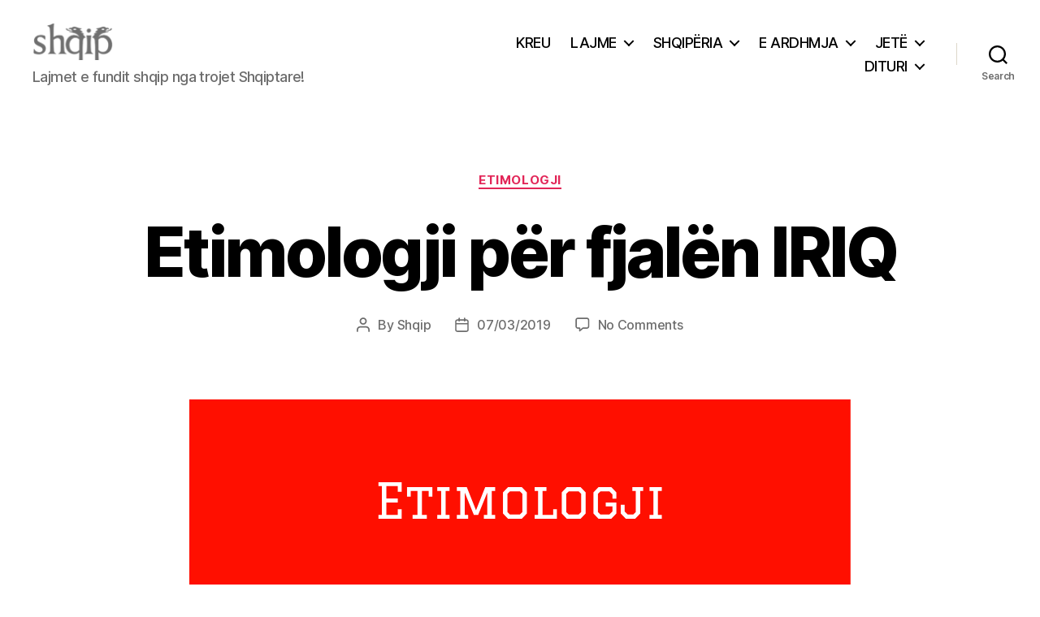

--- FILE ---
content_type: text/html; charset=UTF-8
request_url: https://shqip.info/etimologji-per-fjalen-iriq/
body_size: 16887
content:
<!DOCTYPE html>

<html class="no-js" lang="en-US">

	<head>

		<meta charset="UTF-8">
		<meta name="viewport" content="width=device-width, initial-scale=1.0">

		<link rel="profile" href="https://gmpg.org/xfn/11">

		<meta name='robots' content='index, follow, max-image-preview:large, max-snippet:-1, max-video-preview:-1' />

	<!-- This site is optimized with the Yoast SEO plugin v26.3 - https://yoast.com/wordpress/plugins/seo/ -->
	<title>Etimologji për fjalën IRIQ - Shqip.info</title>
	<meta name="description" content="Etimologji për fjalën IRIQ" />
	<link rel="canonical" href="https://shqip.info/etimologji-per-fjalen-iriq/" />
	<meta property="og:locale" content="en_US" />
	<meta property="og:type" content="article" />
	<meta property="og:title" content="Etimologji për fjalën IRIQ - Shqip.info" />
	<meta property="og:description" content="Etimologji për fjalën IRIQ" />
	<meta property="og:url" content="https://shqip.info/etimologji-per-fjalen-iriq/" />
	<meta property="og:site_name" content="Shqip.info" />
	<meta property="article:publisher" content="https://facebook.com/shqipinfo" />
	<meta property="article:author" content="https://facebook.com/shqipinfo" />
	<meta property="article:published_time" content="2019-03-07T22:04:41+00:00" />
	<meta property="article:modified_time" content="2019-03-07T22:04:49+00:00" />
	<meta property="og:image" content="https://shqip.info/wp-content/uploads/2019/03/iriq.png" />
	<meta property="og:image:width" content="815" />
	<meta property="og:image:height" content="544" />
	<meta property="og:image:type" content="image/png" />
	<meta name="author" content="Shqip" />
	<meta name="twitter:card" content="summary_large_image" />
	<meta name="twitter:creator" content="@https://twitter.com/shqipinfo" />
	<meta name="twitter:site" content="@shqipcc" />
	<meta name="twitter:label1" content="Written by" />
	<meta name="twitter:data1" content="Shqip" />
	<meta name="twitter:label2" content="Est. reading time" />
	<meta name="twitter:data2" content="1 minute" />
	<script type="application/ld+json" class="yoast-schema-graph">{"@context":"https://schema.org","@graph":[{"@type":"Article","@id":"https://shqip.info/etimologji-per-fjalen-iriq/#article","isPartOf":{"@id":"https://shqip.info/etimologji-per-fjalen-iriq/"},"author":{"name":"Shqip","@id":"https://shqip.info/#/schema/person/5a4cd262cdd012d37c05924ba470d9a0"},"headline":"Etimologji për fjalën IRIQ","datePublished":"2019-03-07T22:04:41+00:00","dateModified":"2019-03-07T22:04:49+00:00","mainEntityOfPage":{"@id":"https://shqip.info/etimologji-per-fjalen-iriq/"},"wordCount":242,"commentCount":0,"publisher":{"@id":"https://shqip.info/#organization"},"image":{"@id":"https://shqip.info/etimologji-per-fjalen-iriq/#primaryimage"},"thumbnailUrl":"https://shqip.info/wp-content/uploads/2019/03/iriq.png","keywords":["Agron Dalipaj","Etimologji","etimologji fjalesh","fjalet shqipe","Gjuha Shqipe","shqip","Shqiperia"],"articleSection":["Etimologji"],"inLanguage":"en-US","potentialAction":[{"@type":"CommentAction","name":"Comment","target":["https://shqip.info/etimologji-per-fjalen-iriq/#respond"]}]},{"@type":"WebPage","@id":"https://shqip.info/etimologji-per-fjalen-iriq/","url":"https://shqip.info/etimologji-per-fjalen-iriq/","name":"Etimologji për fjalën IRIQ - Shqip.info","isPartOf":{"@id":"https://shqip.info/#website"},"primaryImageOfPage":{"@id":"https://shqip.info/etimologji-per-fjalen-iriq/#primaryimage"},"image":{"@id":"https://shqip.info/etimologji-per-fjalen-iriq/#primaryimage"},"thumbnailUrl":"https://shqip.info/wp-content/uploads/2019/03/iriq.png","datePublished":"2019-03-07T22:04:41+00:00","dateModified":"2019-03-07T22:04:49+00:00","description":"Etimologji për fjalën IRIQ","breadcrumb":{"@id":"https://shqip.info/etimologji-per-fjalen-iriq/#breadcrumb"},"inLanguage":"en-US","potentialAction":[{"@type":"ReadAction","target":["https://shqip.info/etimologji-per-fjalen-iriq/"]}]},{"@type":"ImageObject","inLanguage":"en-US","@id":"https://shqip.info/etimologji-per-fjalen-iriq/#primaryimage","url":"https://shqip.info/wp-content/uploads/2019/03/iriq.png","contentUrl":"https://shqip.info/wp-content/uploads/2019/03/iriq.png","width":815,"height":544},{"@type":"BreadcrumbList","@id":"https://shqip.info/etimologji-per-fjalen-iriq/#breadcrumb","itemListElement":[{"@type":"ListItem","position":1,"name":"Home","item":"https://shqip.info/"},{"@type":"ListItem","position":2,"name":"Etimologji për fjalën IRIQ"}]},{"@type":"WebSite","@id":"https://shqip.info/#website","url":"https://shqip.info/","name":"Shqip.info","description":"Lajmet e fundit shqip nga trojet Shqiptare!","publisher":{"@id":"https://shqip.info/#organization"},"potentialAction":[{"@type":"SearchAction","target":{"@type":"EntryPoint","urlTemplate":"https://shqip.info/?s={search_term_string}"},"query-input":{"@type":"PropertyValueSpecification","valueRequired":true,"valueName":"search_term_string"}}],"inLanguage":"en-US"},{"@type":"Organization","@id":"https://shqip.info/#organization","name":"SHQIP","url":"https://shqip.info/","logo":{"@type":"ImageObject","inLanguage":"en-US","@id":"https://shqip.info/#/schema/logo/image/","url":"https://shqip.info/wp-content/uploads/2019/01/uebshqipofficial.png","contentUrl":"https://shqip.info/wp-content/uploads/2019/01/uebshqipofficial.png","width":1029,"height":434,"caption":"SHQIP"},"image":{"@id":"https://shqip.info/#/schema/logo/image/"},"sameAs":["https://facebook.com/shqipinfo","https://x.com/shqipcc","https://instagram.com/shqipinfo","https://youtube.com/shqipnewschannel","https://tiktok.com/@shqipinfo"]},{"@type":"Person","@id":"https://shqip.info/#/schema/person/5a4cd262cdd012d37c05924ba470d9a0","name":"Shqip","image":{"@type":"ImageObject","inLanguage":"en-US","@id":"https://shqip.info/#/schema/person/image/","url":"https://secure.gravatar.com/avatar/4fb9db5ba98e1c604269462edc08606ac91ef4f4eab0cadf00ba00055f46b611?s=96&d=identicon&r=g","contentUrl":"https://secure.gravatar.com/avatar/4fb9db5ba98e1c604269462edc08606ac91ef4f4eab0cadf00ba00055f46b611?s=96&d=identicon&r=g","caption":"Shqip"},"description":"Founder and CEO në shqip.info / Ideues dhe krijues për shqip.info! Më moton : Shqipëria do të jetë më pranë jush gjithmonë!","sameAs":["https://www.shqip.info","https://facebook.com/shqipinfo","https://instagram.com/shqipinfo","https://x.com/https://twitter.com/shqipinfo","https://www.youtube.com/@shqipnewschannel"],"url":"https://shqip.info/author/shqip/"}]}</script>
	<!-- / Yoast SEO plugin. -->


<link rel='dns-prefetch' href='//www.googletagmanager.com' />
<link rel='dns-prefetch' href='//pagead2.googlesyndication.com' />
<link rel="alternate" type="application/rss+xml" title="Shqip.info &raquo; Feed" href="https://shqip.info/feed/" />
<link rel="alternate" type="application/rss+xml" title="Shqip.info &raquo; Comments Feed" href="https://shqip.info/comments/feed/" />
<link rel="alternate" type="application/rss+xml" title="Shqip.info &raquo; Etimologji për fjalën IRIQ Comments Feed" href="https://shqip.info/etimologji-per-fjalen-iriq/feed/" />
<link rel="alternate" title="oEmbed (JSON)" type="application/json+oembed" href="https://shqip.info/wp-json/oembed/1.0/embed?url=https%3A%2F%2Fshqip.info%2Fetimologji-per-fjalen-iriq%2F" />
<link rel="alternate" title="oEmbed (XML)" type="text/xml+oembed" href="https://shqip.info/wp-json/oembed/1.0/embed?url=https%3A%2F%2Fshqip.info%2Fetimologji-per-fjalen-iriq%2F&#038;format=xml" />
<style id='wp-img-auto-sizes-contain-inline-css'>
img:is([sizes=auto i],[sizes^="auto," i]){contain-intrinsic-size:3000px 1500px}
/*# sourceURL=wp-img-auto-sizes-contain-inline-css */
</style>
<style id='wp-emoji-styles-inline-css'>

	img.wp-smiley, img.emoji {
		display: inline !important;
		border: none !important;
		box-shadow: none !important;
		height: 1em !important;
		width: 1em !important;
		margin: 0 0.07em !important;
		vertical-align: -0.1em !important;
		background: none !important;
		padding: 0 !important;
	}
/*# sourceURL=wp-emoji-styles-inline-css */
</style>
<style id='wp-block-library-inline-css'>
:root{--wp-block-synced-color:#7a00df;--wp-block-synced-color--rgb:122,0,223;--wp-bound-block-color:var(--wp-block-synced-color);--wp-editor-canvas-background:#ddd;--wp-admin-theme-color:#007cba;--wp-admin-theme-color--rgb:0,124,186;--wp-admin-theme-color-darker-10:#006ba1;--wp-admin-theme-color-darker-10--rgb:0,107,160.5;--wp-admin-theme-color-darker-20:#005a87;--wp-admin-theme-color-darker-20--rgb:0,90,135;--wp-admin-border-width-focus:2px}@media (min-resolution:192dpi){:root{--wp-admin-border-width-focus:1.5px}}.wp-element-button{cursor:pointer}:root .has-very-light-gray-background-color{background-color:#eee}:root .has-very-dark-gray-background-color{background-color:#313131}:root .has-very-light-gray-color{color:#eee}:root .has-very-dark-gray-color{color:#313131}:root .has-vivid-green-cyan-to-vivid-cyan-blue-gradient-background{background:linear-gradient(135deg,#00d084,#0693e3)}:root .has-purple-crush-gradient-background{background:linear-gradient(135deg,#34e2e4,#4721fb 50%,#ab1dfe)}:root .has-hazy-dawn-gradient-background{background:linear-gradient(135deg,#faaca8,#dad0ec)}:root .has-subdued-olive-gradient-background{background:linear-gradient(135deg,#fafae1,#67a671)}:root .has-atomic-cream-gradient-background{background:linear-gradient(135deg,#fdd79a,#004a59)}:root .has-nightshade-gradient-background{background:linear-gradient(135deg,#330968,#31cdcf)}:root .has-midnight-gradient-background{background:linear-gradient(135deg,#020381,#2874fc)}:root{--wp--preset--font-size--normal:16px;--wp--preset--font-size--huge:42px}.has-regular-font-size{font-size:1em}.has-larger-font-size{font-size:2.625em}.has-normal-font-size{font-size:var(--wp--preset--font-size--normal)}.has-huge-font-size{font-size:var(--wp--preset--font-size--huge)}.has-text-align-center{text-align:center}.has-text-align-left{text-align:left}.has-text-align-right{text-align:right}.has-fit-text{white-space:nowrap!important}#end-resizable-editor-section{display:none}.aligncenter{clear:both}.items-justified-left{justify-content:flex-start}.items-justified-center{justify-content:center}.items-justified-right{justify-content:flex-end}.items-justified-space-between{justify-content:space-between}.screen-reader-text{border:0;clip-path:inset(50%);height:1px;margin:-1px;overflow:hidden;padding:0;position:absolute;width:1px;word-wrap:normal!important}.screen-reader-text:focus{background-color:#ddd;clip-path:none;color:#444;display:block;font-size:1em;height:auto;left:5px;line-height:normal;padding:15px 23px 14px;text-decoration:none;top:5px;width:auto;z-index:100000}html :where(.has-border-color){border-style:solid}html :where([style*=border-top-color]){border-top-style:solid}html :where([style*=border-right-color]){border-right-style:solid}html :where([style*=border-bottom-color]){border-bottom-style:solid}html :where([style*=border-left-color]){border-left-style:solid}html :where([style*=border-width]){border-style:solid}html :where([style*=border-top-width]){border-top-style:solid}html :where([style*=border-right-width]){border-right-style:solid}html :where([style*=border-bottom-width]){border-bottom-style:solid}html :where([style*=border-left-width]){border-left-style:solid}html :where(img[class*=wp-image-]){height:auto;max-width:100%}:where(figure){margin:0 0 1em}html :where(.is-position-sticky){--wp-admin--admin-bar--position-offset:var(--wp-admin--admin-bar--height,0px)}@media screen and (max-width:600px){html :where(.is-position-sticky){--wp-admin--admin-bar--position-offset:0px}}

/*# sourceURL=wp-block-library-inline-css */
</style><style id='wp-block-paragraph-inline-css'>
.is-small-text{font-size:.875em}.is-regular-text{font-size:1em}.is-large-text{font-size:2.25em}.is-larger-text{font-size:3em}.has-drop-cap:not(:focus):first-letter{float:left;font-size:8.4em;font-style:normal;font-weight:100;line-height:.68;margin:.05em .1em 0 0;text-transform:uppercase}body.rtl .has-drop-cap:not(:focus):first-letter{float:none;margin-left:.1em}p.has-drop-cap.has-background{overflow:hidden}:root :where(p.has-background){padding:1.25em 2.375em}:where(p.has-text-color:not(.has-link-color)) a{color:inherit}p.has-text-align-left[style*="writing-mode:vertical-lr"],p.has-text-align-right[style*="writing-mode:vertical-rl"]{rotate:180deg}
/*# sourceURL=https://shqip.info/wp-includes/blocks/paragraph/style.min.css */
</style>
<style id='global-styles-inline-css'>
:root{--wp--preset--aspect-ratio--square: 1;--wp--preset--aspect-ratio--4-3: 4/3;--wp--preset--aspect-ratio--3-4: 3/4;--wp--preset--aspect-ratio--3-2: 3/2;--wp--preset--aspect-ratio--2-3: 2/3;--wp--preset--aspect-ratio--16-9: 16/9;--wp--preset--aspect-ratio--9-16: 9/16;--wp--preset--color--black: #000000;--wp--preset--color--cyan-bluish-gray: #abb8c3;--wp--preset--color--white: #ffffff;--wp--preset--color--pale-pink: #f78da7;--wp--preset--color--vivid-red: #cf2e2e;--wp--preset--color--luminous-vivid-orange: #ff6900;--wp--preset--color--luminous-vivid-amber: #fcb900;--wp--preset--color--light-green-cyan: #7bdcb5;--wp--preset--color--vivid-green-cyan: #00d084;--wp--preset--color--pale-cyan-blue: #8ed1fc;--wp--preset--color--vivid-cyan-blue: #0693e3;--wp--preset--color--vivid-purple: #9b51e0;--wp--preset--color--accent: #e22658;--wp--preset--color--primary: #000000;--wp--preset--color--secondary: #6d6d6d;--wp--preset--color--subtle-background: #dbdbdb;--wp--preset--color--background: #ffffff;--wp--preset--gradient--vivid-cyan-blue-to-vivid-purple: linear-gradient(135deg,rgb(6,147,227) 0%,rgb(155,81,224) 100%);--wp--preset--gradient--light-green-cyan-to-vivid-green-cyan: linear-gradient(135deg,rgb(122,220,180) 0%,rgb(0,208,130) 100%);--wp--preset--gradient--luminous-vivid-amber-to-luminous-vivid-orange: linear-gradient(135deg,rgb(252,185,0) 0%,rgb(255,105,0) 100%);--wp--preset--gradient--luminous-vivid-orange-to-vivid-red: linear-gradient(135deg,rgb(255,105,0) 0%,rgb(207,46,46) 100%);--wp--preset--gradient--very-light-gray-to-cyan-bluish-gray: linear-gradient(135deg,rgb(238,238,238) 0%,rgb(169,184,195) 100%);--wp--preset--gradient--cool-to-warm-spectrum: linear-gradient(135deg,rgb(74,234,220) 0%,rgb(151,120,209) 20%,rgb(207,42,186) 40%,rgb(238,44,130) 60%,rgb(251,105,98) 80%,rgb(254,248,76) 100%);--wp--preset--gradient--blush-light-purple: linear-gradient(135deg,rgb(255,206,236) 0%,rgb(152,150,240) 100%);--wp--preset--gradient--blush-bordeaux: linear-gradient(135deg,rgb(254,205,165) 0%,rgb(254,45,45) 50%,rgb(107,0,62) 100%);--wp--preset--gradient--luminous-dusk: linear-gradient(135deg,rgb(255,203,112) 0%,rgb(199,81,192) 50%,rgb(65,88,208) 100%);--wp--preset--gradient--pale-ocean: linear-gradient(135deg,rgb(255,245,203) 0%,rgb(182,227,212) 50%,rgb(51,167,181) 100%);--wp--preset--gradient--electric-grass: linear-gradient(135deg,rgb(202,248,128) 0%,rgb(113,206,126) 100%);--wp--preset--gradient--midnight: linear-gradient(135deg,rgb(2,3,129) 0%,rgb(40,116,252) 100%);--wp--preset--font-size--small: 18px;--wp--preset--font-size--medium: 20px;--wp--preset--font-size--large: 26.25px;--wp--preset--font-size--x-large: 42px;--wp--preset--font-size--normal: 21px;--wp--preset--font-size--larger: 32px;--wp--preset--spacing--20: 0.44rem;--wp--preset--spacing--30: 0.67rem;--wp--preset--spacing--40: 1rem;--wp--preset--spacing--50: 1.5rem;--wp--preset--spacing--60: 2.25rem;--wp--preset--spacing--70: 3.38rem;--wp--preset--spacing--80: 5.06rem;--wp--preset--shadow--natural: 6px 6px 9px rgba(0, 0, 0, 0.2);--wp--preset--shadow--deep: 12px 12px 50px rgba(0, 0, 0, 0.4);--wp--preset--shadow--sharp: 6px 6px 0px rgba(0, 0, 0, 0.2);--wp--preset--shadow--outlined: 6px 6px 0px -3px rgb(255, 255, 255), 6px 6px rgb(0, 0, 0);--wp--preset--shadow--crisp: 6px 6px 0px rgb(0, 0, 0);}:where(.is-layout-flex){gap: 0.5em;}:where(.is-layout-grid){gap: 0.5em;}body .is-layout-flex{display: flex;}.is-layout-flex{flex-wrap: wrap;align-items: center;}.is-layout-flex > :is(*, div){margin: 0;}body .is-layout-grid{display: grid;}.is-layout-grid > :is(*, div){margin: 0;}:where(.wp-block-columns.is-layout-flex){gap: 2em;}:where(.wp-block-columns.is-layout-grid){gap: 2em;}:where(.wp-block-post-template.is-layout-flex){gap: 1.25em;}:where(.wp-block-post-template.is-layout-grid){gap: 1.25em;}.has-black-color{color: var(--wp--preset--color--black) !important;}.has-cyan-bluish-gray-color{color: var(--wp--preset--color--cyan-bluish-gray) !important;}.has-white-color{color: var(--wp--preset--color--white) !important;}.has-pale-pink-color{color: var(--wp--preset--color--pale-pink) !important;}.has-vivid-red-color{color: var(--wp--preset--color--vivid-red) !important;}.has-luminous-vivid-orange-color{color: var(--wp--preset--color--luminous-vivid-orange) !important;}.has-luminous-vivid-amber-color{color: var(--wp--preset--color--luminous-vivid-amber) !important;}.has-light-green-cyan-color{color: var(--wp--preset--color--light-green-cyan) !important;}.has-vivid-green-cyan-color{color: var(--wp--preset--color--vivid-green-cyan) !important;}.has-pale-cyan-blue-color{color: var(--wp--preset--color--pale-cyan-blue) !important;}.has-vivid-cyan-blue-color{color: var(--wp--preset--color--vivid-cyan-blue) !important;}.has-vivid-purple-color{color: var(--wp--preset--color--vivid-purple) !important;}.has-black-background-color{background-color: var(--wp--preset--color--black) !important;}.has-cyan-bluish-gray-background-color{background-color: var(--wp--preset--color--cyan-bluish-gray) !important;}.has-white-background-color{background-color: var(--wp--preset--color--white) !important;}.has-pale-pink-background-color{background-color: var(--wp--preset--color--pale-pink) !important;}.has-vivid-red-background-color{background-color: var(--wp--preset--color--vivid-red) !important;}.has-luminous-vivid-orange-background-color{background-color: var(--wp--preset--color--luminous-vivid-orange) !important;}.has-luminous-vivid-amber-background-color{background-color: var(--wp--preset--color--luminous-vivid-amber) !important;}.has-light-green-cyan-background-color{background-color: var(--wp--preset--color--light-green-cyan) !important;}.has-vivid-green-cyan-background-color{background-color: var(--wp--preset--color--vivid-green-cyan) !important;}.has-pale-cyan-blue-background-color{background-color: var(--wp--preset--color--pale-cyan-blue) !important;}.has-vivid-cyan-blue-background-color{background-color: var(--wp--preset--color--vivid-cyan-blue) !important;}.has-vivid-purple-background-color{background-color: var(--wp--preset--color--vivid-purple) !important;}.has-black-border-color{border-color: var(--wp--preset--color--black) !important;}.has-cyan-bluish-gray-border-color{border-color: var(--wp--preset--color--cyan-bluish-gray) !important;}.has-white-border-color{border-color: var(--wp--preset--color--white) !important;}.has-pale-pink-border-color{border-color: var(--wp--preset--color--pale-pink) !important;}.has-vivid-red-border-color{border-color: var(--wp--preset--color--vivid-red) !important;}.has-luminous-vivid-orange-border-color{border-color: var(--wp--preset--color--luminous-vivid-orange) !important;}.has-luminous-vivid-amber-border-color{border-color: var(--wp--preset--color--luminous-vivid-amber) !important;}.has-light-green-cyan-border-color{border-color: var(--wp--preset--color--light-green-cyan) !important;}.has-vivid-green-cyan-border-color{border-color: var(--wp--preset--color--vivid-green-cyan) !important;}.has-pale-cyan-blue-border-color{border-color: var(--wp--preset--color--pale-cyan-blue) !important;}.has-vivid-cyan-blue-border-color{border-color: var(--wp--preset--color--vivid-cyan-blue) !important;}.has-vivid-purple-border-color{border-color: var(--wp--preset--color--vivid-purple) !important;}.has-vivid-cyan-blue-to-vivid-purple-gradient-background{background: var(--wp--preset--gradient--vivid-cyan-blue-to-vivid-purple) !important;}.has-light-green-cyan-to-vivid-green-cyan-gradient-background{background: var(--wp--preset--gradient--light-green-cyan-to-vivid-green-cyan) !important;}.has-luminous-vivid-amber-to-luminous-vivid-orange-gradient-background{background: var(--wp--preset--gradient--luminous-vivid-amber-to-luminous-vivid-orange) !important;}.has-luminous-vivid-orange-to-vivid-red-gradient-background{background: var(--wp--preset--gradient--luminous-vivid-orange-to-vivid-red) !important;}.has-very-light-gray-to-cyan-bluish-gray-gradient-background{background: var(--wp--preset--gradient--very-light-gray-to-cyan-bluish-gray) !important;}.has-cool-to-warm-spectrum-gradient-background{background: var(--wp--preset--gradient--cool-to-warm-spectrum) !important;}.has-blush-light-purple-gradient-background{background: var(--wp--preset--gradient--blush-light-purple) !important;}.has-blush-bordeaux-gradient-background{background: var(--wp--preset--gradient--blush-bordeaux) !important;}.has-luminous-dusk-gradient-background{background: var(--wp--preset--gradient--luminous-dusk) !important;}.has-pale-ocean-gradient-background{background: var(--wp--preset--gradient--pale-ocean) !important;}.has-electric-grass-gradient-background{background: var(--wp--preset--gradient--electric-grass) !important;}.has-midnight-gradient-background{background: var(--wp--preset--gradient--midnight) !important;}.has-small-font-size{font-size: var(--wp--preset--font-size--small) !important;}.has-medium-font-size{font-size: var(--wp--preset--font-size--medium) !important;}.has-large-font-size{font-size: var(--wp--preset--font-size--large) !important;}.has-x-large-font-size{font-size: var(--wp--preset--font-size--x-large) !important;}
/*# sourceURL=global-styles-inline-css */
</style>

<style id='classic-theme-styles-inline-css'>
/*! This file is auto-generated */
.wp-block-button__link{color:#fff;background-color:#32373c;border-radius:9999px;box-shadow:none;text-decoration:none;padding:calc(.667em + 2px) calc(1.333em + 2px);font-size:1.125em}.wp-block-file__button{background:#32373c;color:#fff;text-decoration:none}
/*# sourceURL=/wp-includes/css/classic-themes.min.css */
</style>
<link rel='stylesheet' id='radio-player-css-css' href='https://shqip.info/wp-content/plugins/radio-shqip/style1.css?ver=1.0' media='all' />
<link rel='stylesheet' id='twentytwenty-style-css' href='https://shqip.info/wp-content/themes/twentytwenty/style.css?ver=2.9' media='all' />
<style id='twentytwenty-style-inline-css'>
.color-accent,.color-accent-hover:hover,.color-accent-hover:focus,:root .has-accent-color,.has-drop-cap:not(:focus):first-letter,.wp-block-button.is-style-outline,a { color: #e22658; }blockquote,.border-color-accent,.border-color-accent-hover:hover,.border-color-accent-hover:focus { border-color: #e22658; }button,.button,.faux-button,.wp-block-button__link,.wp-block-file .wp-block-file__button,input[type="button"],input[type="reset"],input[type="submit"],.bg-accent,.bg-accent-hover:hover,.bg-accent-hover:focus,:root .has-accent-background-color,.comment-reply-link { background-color: #e22658; }.fill-children-accent,.fill-children-accent * { fill: #e22658; }:root .has-background-color,button,.button,.faux-button,.wp-block-button__link,.wp-block-file__button,input[type="button"],input[type="reset"],input[type="submit"],.wp-block-button,.comment-reply-link,.has-background.has-primary-background-color:not(.has-text-color),.has-background.has-primary-background-color *:not(.has-text-color),.has-background.has-accent-background-color:not(.has-text-color),.has-background.has-accent-background-color *:not(.has-text-color) { color: #ffffff; }:root .has-background-background-color { background-color: #ffffff; }body,.entry-title a,:root .has-primary-color { color: #000000; }:root .has-primary-background-color { background-color: #000000; }cite,figcaption,.wp-caption-text,.post-meta,.entry-content .wp-block-archives li,.entry-content .wp-block-categories li,.entry-content .wp-block-latest-posts li,.wp-block-latest-comments__comment-date,.wp-block-latest-posts__post-date,.wp-block-embed figcaption,.wp-block-image figcaption,.wp-block-pullquote cite,.comment-metadata,.comment-respond .comment-notes,.comment-respond .logged-in-as,.pagination .dots,.entry-content hr:not(.has-background),hr.styled-separator,:root .has-secondary-color { color: #6d6d6d; }:root .has-secondary-background-color { background-color: #6d6d6d; }pre,fieldset,input,textarea,table,table *,hr { border-color: #dbdbdb; }caption,code,code,kbd,samp,.wp-block-table.is-style-stripes tbody tr:nth-child(odd),:root .has-subtle-background-background-color { background-color: #dbdbdb; }.wp-block-table.is-style-stripes { border-bottom-color: #dbdbdb; }.wp-block-latest-posts.is-grid li { border-top-color: #dbdbdb; }:root .has-subtle-background-color { color: #dbdbdb; }body:not(.overlay-header) .primary-menu > li > a,body:not(.overlay-header) .primary-menu > li > .icon,.modal-menu a,.footer-menu a, .footer-widgets a:where(:not(.wp-block-button__link)),#site-footer .wp-block-button.is-style-outline,.wp-block-pullquote:before,.singular:not(.overlay-header) .entry-header a,.archive-header a,.header-footer-group .color-accent,.header-footer-group .color-accent-hover:hover { color: #cd2653; }.social-icons a,#site-footer button:not(.toggle),#site-footer .button,#site-footer .faux-button,#site-footer .wp-block-button__link,#site-footer .wp-block-file__button,#site-footer input[type="button"],#site-footer input[type="reset"],#site-footer input[type="submit"] { background-color: #cd2653; }.header-footer-group,body:not(.overlay-header) #site-header .toggle,.menu-modal .toggle { color: #000000; }body:not(.overlay-header) .primary-menu ul { background-color: #000000; }body:not(.overlay-header) .primary-menu > li > ul:after { border-bottom-color: #000000; }body:not(.overlay-header) .primary-menu ul ul:after { border-left-color: #000000; }.site-description,body:not(.overlay-header) .toggle-inner .toggle-text,.widget .post-date,.widget .rss-date,.widget_archive li,.widget_categories li,.widget cite,.widget_pages li,.widget_meta li,.widget_nav_menu li,.powered-by-wordpress,.footer-credits .privacy-policy,.to-the-top,.singular .entry-header .post-meta,.singular:not(.overlay-header) .entry-header .post-meta a { color: #6d6d6d; }.header-footer-group pre,.header-footer-group fieldset,.header-footer-group input,.header-footer-group textarea,.header-footer-group table,.header-footer-group table *,.footer-nav-widgets-wrapper,#site-footer,.menu-modal nav *,.footer-widgets-outer-wrapper,.footer-top { border-color: #dcd7ca; }.header-footer-group table caption,body:not(.overlay-header) .header-inner .toggle-wrapper::before { background-color: #dcd7ca; }
/*# sourceURL=twentytwenty-style-inline-css */
</style>
<link rel='stylesheet' id='twentytwenty-fonts-css' href='https://shqip.info/wp-content/themes/twentytwenty/assets/css/font-inter.css?ver=2.9' media='all' />
<link rel='stylesheet' id='twentytwenty-print-style-css' href='https://shqip.info/wp-content/themes/twentytwenty/print.css?ver=2.9' media='print' />
<script src="https://shqip.info/wp-includes/js/jquery/jquery.min.js?ver=3.7.1" id="jquery-core-js"></script>
<script src="https://shqip.info/wp-includes/js/jquery/jquery-migrate.min.js?ver=3.4.1" id="jquery-migrate-js"></script>
<script src="https://shqip.info/wp-content/themes/twentytwenty/assets/js/index.js?ver=2.9" id="twentytwenty-js-js" defer data-wp-strategy="defer"></script>

<!-- Google tag (gtag.js) snippet added by Site Kit -->
<!-- Google Analytics snippet added by Site Kit -->
<script src="https://www.googletagmanager.com/gtag/js?id=GT-PL9T7CK" id="google_gtagjs-js" async></script>
<script id="google_gtagjs-js-after">
window.dataLayer = window.dataLayer || [];function gtag(){dataLayer.push(arguments);}
gtag("set","linker",{"domains":["shqip.info"]});
gtag("js", new Date());
gtag("set", "developer_id.dZTNiMT", true);
gtag("config", "GT-PL9T7CK", {"googlesitekit_post_type":"post","googlesitekit_post_date":"20190307","googlesitekit_post_author":"Shqip"});
//# sourceURL=google_gtagjs-js-after
</script>
<link rel="https://api.w.org/" href="https://shqip.info/wp-json/" /><link rel="alternate" title="JSON" type="application/json" href="https://shqip.info/wp-json/wp/v2/posts/2205" /><link rel="EditURI" type="application/rsd+xml" title="RSD" href="https://shqip.info/xmlrpc.php?rsd" />
<meta name="generator" content="WordPress 6.9" />
<link rel='shortlink' href='https://shqip.info/?p=2205' />
<meta name="generator" content="Site Kit by Google 1.171.0" /><meta name="google-adsense-account" content="ca-pub-4189671790108492">
<meta property="fb:pages" content="113056433551602" />
	<script>document.documentElement.className = document.documentElement.className.replace( 'no-js', 'js' );</script>
	
<!-- Google AdSense meta tags added by Site Kit -->
<meta name="google-adsense-platform-account" content="ca-host-pub-2644536267352236">
<meta name="google-adsense-platform-domain" content="sitekit.withgoogle.com">
<!-- End Google AdSense meta tags added by Site Kit -->
<style id="custom-background-css">
body.custom-background { background-color: #ffffff; }
</style>
	
<!-- Google AdSense snippet added by Site Kit -->
<script async src="https://pagead2.googlesyndication.com/pagead/js/adsbygoogle.js?client=ca-pub-1703778000854526&amp;host=ca-host-pub-2644536267352236" crossorigin="anonymous"></script>

<!-- End Google AdSense snippet added by Site Kit -->
<link rel="icon" href="https://shqip.info/wp-content/uploads/2023/12/cropped-shlogo-32x32.png" sizes="32x32" />
<link rel="icon" href="https://shqip.info/wp-content/uploads/2023/12/cropped-shlogo-192x192.png" sizes="192x192" />
<link rel="apple-touch-icon" href="https://shqip.info/wp-content/uploads/2023/12/cropped-shlogo-180x180.png" />
<meta name="msapplication-TileImage" content="https://shqip.info/wp-content/uploads/2023/12/cropped-shlogo-270x270.png" />

	</head>

	<body class="wp-singular post-template-default single single-post postid-2205 single-format-standard custom-background wp-custom-logo wp-embed-responsive wp-theme-twentytwenty singular enable-search-modal has-post-thumbnail has-single-pagination showing-comments show-avatars footer-top-visible reduced-spacing">

		<a class="skip-link screen-reader-text" href="#site-content">Skip to the content</a>
		<header id="site-header" class="header-footer-group">

			<div class="header-inner section-inner">

				<div class="header-titles-wrapper">

					
						<button class="toggle search-toggle mobile-search-toggle" data-toggle-target=".search-modal" data-toggle-body-class="showing-search-modal" data-set-focus=".search-modal .search-field" aria-expanded="false">
							<span class="toggle-inner">
								<span class="toggle-icon">
									<svg class="svg-icon" aria-hidden="true" role="img" focusable="false" xmlns="http://www.w3.org/2000/svg" width="23" height="23" viewBox="0 0 23 23"><path d="M38.710696,48.0601792 L43,52.3494831 L41.3494831,54 L37.0601792,49.710696 C35.2632422,51.1481185 32.9839107,52.0076499 30.5038249,52.0076499 C24.7027226,52.0076499 20,47.3049272 20,41.5038249 C20,35.7027226 24.7027226,31 30.5038249,31 C36.3049272,31 41.0076499,35.7027226 41.0076499,41.5038249 C41.0076499,43.9839107 40.1481185,46.2632422 38.710696,48.0601792 Z M36.3875844,47.1716785 C37.8030221,45.7026647 38.6734666,43.7048964 38.6734666,41.5038249 C38.6734666,36.9918565 35.0157934,33.3341833 30.5038249,33.3341833 C25.9918565,33.3341833 22.3341833,36.9918565 22.3341833,41.5038249 C22.3341833,46.0157934 25.9918565,49.6734666 30.5038249,49.6734666 C32.7048964,49.6734666 34.7026647,48.8030221 36.1716785,47.3875844 C36.2023931,47.347638 36.2360451,47.3092237 36.2726343,47.2726343 C36.3092237,47.2360451 36.347638,47.2023931 36.3875844,47.1716785 Z" transform="translate(-20 -31)" /></svg>								</span>
								<span class="toggle-text">Search</span>
							</span>
						</button><!-- .search-toggle -->

					
					<div class="header-titles">

						<div class="site-logo faux-heading"><a href="https://shqip.info/" class="custom-logo-link" rel="home"><img width="100" height="46" style="height: 46px;" src="https://shqip.info/wp-content/uploads/2019/04/cropped-logoshqip1-e1555103369523.png" class="custom-logo" alt="Shqip.info" decoding="async" /></a><span class="screen-reader-text">Shqip.info</span></div><div class="site-description">Lajmet e fundit shqip nga trojet Shqiptare!</div><!-- .site-description -->
					</div><!-- .header-titles -->

					<button class="toggle nav-toggle mobile-nav-toggle" data-toggle-target=".menu-modal"  data-toggle-body-class="showing-menu-modal" aria-expanded="false" data-set-focus=".close-nav-toggle">
						<span class="toggle-inner">
							<span class="toggle-icon">
								<svg class="svg-icon" aria-hidden="true" role="img" focusable="false" xmlns="http://www.w3.org/2000/svg" width="26" height="7" viewBox="0 0 26 7"><path fill-rule="evenodd" d="M332.5,45 C330.567003,45 329,43.4329966 329,41.5 C329,39.5670034 330.567003,38 332.5,38 C334.432997,38 336,39.5670034 336,41.5 C336,43.4329966 334.432997,45 332.5,45 Z M342,45 C340.067003,45 338.5,43.4329966 338.5,41.5 C338.5,39.5670034 340.067003,38 342,38 C343.932997,38 345.5,39.5670034 345.5,41.5 C345.5,43.4329966 343.932997,45 342,45 Z M351.5,45 C349.567003,45 348,43.4329966 348,41.5 C348,39.5670034 349.567003,38 351.5,38 C353.432997,38 355,39.5670034 355,41.5 C355,43.4329966 353.432997,45 351.5,45 Z" transform="translate(-329 -38)" /></svg>							</span>
							<span class="toggle-text">Menu</span>
						</span>
					</button><!-- .nav-toggle -->

				</div><!-- .header-titles-wrapper -->

				<div class="header-navigation-wrapper">

					
							<nav class="primary-menu-wrapper" aria-label="Horizontal">

								<ul class="primary-menu reset-list-style">

								<li id="menu-item-7279" class="menu-item menu-item-type-custom menu-item-object-custom menu-item-home menu-item-7279"><a href="https://shqip.info">KREU</a></li>
<li id="menu-item-19603" class="menu-item menu-item-type-taxonomy menu-item-object-category menu-item-has-children menu-item-19603"><a href="https://shqip.info/artikuj/lajme/">LAJME</a><span class="icon"></span>
<ul class="sub-menu">
	<li id="menu-item-19604" class="menu-item menu-item-type-taxonomy menu-item-object-category menu-item-19604"><a href="https://shqip.info/artikuj/lajme/aktualitet/">Aktualitet</a></li>
	<li id="menu-item-19605" class="menu-item menu-item-type-taxonomy menu-item-object-category menu-item-19605"><a href="https://shqip.info/artikuj/lajme/biznes/">Biznes</a></li>
	<li id="menu-item-19606" class="menu-item menu-item-type-taxonomy menu-item-object-category menu-item-19606"><a href="https://shqip.info/artikuj/lajme/bota/">Bota</a></li>
	<li id="menu-item-19607" class="menu-item menu-item-type-taxonomy menu-item-object-category menu-item-19607"><a href="https://shqip.info/artikuj/lajme/ekonomia/">Ekonomia</a></li>
	<li id="menu-item-19608" class="menu-item menu-item-type-taxonomy menu-item-object-category menu-item-19608"><a href="https://shqip.info/artikuj/lajme/kosova/">Kosova</a></li>
	<li id="menu-item-19609" class="menu-item menu-item-type-taxonomy menu-item-object-category menu-item-19609"><a href="https://shqip.info/artikuj/lajme/politike/">Politikë</a></li>
</ul>
</li>
<li id="menu-item-19588" class="menu-item menu-item-type-taxonomy menu-item-object-category current-post-ancestor menu-item-has-children menu-item-19588"><a href="https://shqip.info/artikuj/shqiperia/">SHQIPËRIA</a><span class="icon"></span>
<ul class="sub-menu">
	<li id="menu-item-19589" class="menu-item menu-item-type-taxonomy menu-item-object-category menu-item-19589"><a href="https://shqip.info/artikuj/shqiperia/arkeologji/">Arkeologji</a></li>
	<li id="menu-item-19590" class="menu-item menu-item-type-taxonomy menu-item-object-category current-post-ancestor current-menu-parent current-post-parent menu-item-19590"><a href="https://shqip.info/artikuj/shqiperia/etimologji/">Etimologji</a></li>
	<li id="menu-item-19591" class="menu-item menu-item-type-taxonomy menu-item-object-category menu-item-19591"><a href="https://shqip.info/artikuj/shqiperia/gjuha-shqipe/">Gjuha Shqipe</a></li>
	<li id="menu-item-19592" class="menu-item menu-item-type-taxonomy menu-item-object-category menu-item-19592"><a href="https://shqip.info/artikuj/shqiperia/histori/">Histori</a></li>
	<li id="menu-item-19593" class="menu-item menu-item-type-taxonomy menu-item-object-category menu-item-19593"><a href="https://shqip.info/artikuj/shqiperia/kulture/">Kulturë</a></li>
</ul>
</li>
<li id="menu-item-19594" class="menu-item menu-item-type-taxonomy menu-item-object-category menu-item-has-children menu-item-19594"><a href="https://shqip.info/artikuj/e-ardhmja/">E ARDHMJA</a><span class="icon"></span>
<ul class="sub-menu">
	<li id="menu-item-19595" class="menu-item menu-item-type-taxonomy menu-item-object-category menu-item-19595"><a href="https://shqip.info/artikuj/e-ardhmja/arkitekture/">Arkitekturë</a></li>
	<li id="menu-item-19596" class="menu-item menu-item-type-taxonomy menu-item-object-category menu-item-19596"><a href="https://shqip.info/artikuj/e-ardhmja/auto/">Auto</a></li>
	<li id="menu-item-19597" class="menu-item menu-item-type-taxonomy menu-item-object-category menu-item-19597"><a href="https://shqip.info/artikuj/e-ardhmja/shkence/">Shkencë</a></li>
	<li id="menu-item-19598" class="menu-item menu-item-type-taxonomy menu-item-object-category menu-item-19598"><a href="https://shqip.info/artikuj/e-ardhmja/teknologji/">Teknologji</a></li>
</ul>
</li>
<li id="menu-item-19612" class="menu-item menu-item-type-taxonomy menu-item-object-category menu-item-has-children menu-item-19612"><a href="https://shqip.info/artikuj/jete/">JETË</a><span class="icon"></span>
<ul class="sub-menu">
	<li id="menu-item-19613" class="menu-item menu-item-type-taxonomy menu-item-object-category menu-item-19613"><a href="https://shqip.info/artikuj/jete/gatime-tradicionale/">Gatime Tradicionale</a></li>
	<li id="menu-item-19614" class="menu-item menu-item-type-taxonomy menu-item-object-category menu-item-19614"><a href="https://shqip.info/artikuj/jete/kuriozitete/">Kuriozitete</a></li>
	<li id="menu-item-19615" class="menu-item menu-item-type-taxonomy menu-item-object-category menu-item-19615"><a href="https://shqip.info/artikuj/jete/shendeti/">Shëndeti</a></li>
	<li id="menu-item-19616" class="menu-item menu-item-type-taxonomy menu-item-object-category menu-item-19616"><a href="https://shqip.info/artikuj/jete/showbiz/">ShowBiz</a></li>
</ul>
</li>
<li id="menu-item-7411" class="menu-item menu-item-type-custom menu-item-object-custom menu-item-has-children menu-item-7411"><a href="#">DITURI</a><span class="icon"></span>
<ul class="sub-menu">
	<li id="menu-item-7412" class="menu-item menu-item-type-taxonomy menu-item-object-category menu-item-7412"><a href="https://shqip.info/artikuj/thenie/">Thënie</a></li>
	<li id="menu-item-7413" class="menu-item menu-item-type-taxonomy menu-item-object-category menu-item-7413"><a href="https://shqip.info/artikuj/thenie/thenie-kombetare/">Thënie Kombëtare</a></li>
	<li id="menu-item-7414" class="menu-item menu-item-type-taxonomy menu-item-object-category menu-item-7414"><a href="https://shqip.info/artikuj/urime/">Urime</a></li>
	<li id="menu-item-7415" class="menu-item menu-item-type-taxonomy menu-item-object-category menu-item-7415"><a href="https://shqip.info/artikuj/poezi-shqip/">Poezi Shqip</a></li>
	<li id="menu-item-9040" class="menu-item menu-item-type-post_type menu-item-object-page menu-item-9040"><a href="https://shqip.info/gjuha-shqipe/">Gjuha Shqipe</a></li>
</ul>
</li>

								</ul>

							</nav><!-- .primary-menu-wrapper -->

						
						<div class="header-toggles hide-no-js">

						
							<div class="toggle-wrapper search-toggle-wrapper">

								<button class="toggle search-toggle desktop-search-toggle" data-toggle-target=".search-modal" data-toggle-body-class="showing-search-modal" data-set-focus=".search-modal .search-field" aria-expanded="false">
									<span class="toggle-inner">
										<svg class="svg-icon" aria-hidden="true" role="img" focusable="false" xmlns="http://www.w3.org/2000/svg" width="23" height="23" viewBox="0 0 23 23"><path d="M38.710696,48.0601792 L43,52.3494831 L41.3494831,54 L37.0601792,49.710696 C35.2632422,51.1481185 32.9839107,52.0076499 30.5038249,52.0076499 C24.7027226,52.0076499 20,47.3049272 20,41.5038249 C20,35.7027226 24.7027226,31 30.5038249,31 C36.3049272,31 41.0076499,35.7027226 41.0076499,41.5038249 C41.0076499,43.9839107 40.1481185,46.2632422 38.710696,48.0601792 Z M36.3875844,47.1716785 C37.8030221,45.7026647 38.6734666,43.7048964 38.6734666,41.5038249 C38.6734666,36.9918565 35.0157934,33.3341833 30.5038249,33.3341833 C25.9918565,33.3341833 22.3341833,36.9918565 22.3341833,41.5038249 C22.3341833,46.0157934 25.9918565,49.6734666 30.5038249,49.6734666 C32.7048964,49.6734666 34.7026647,48.8030221 36.1716785,47.3875844 C36.2023931,47.347638 36.2360451,47.3092237 36.2726343,47.2726343 C36.3092237,47.2360451 36.347638,47.2023931 36.3875844,47.1716785 Z" transform="translate(-20 -31)" /></svg>										<span class="toggle-text">Search</span>
									</span>
								</button><!-- .search-toggle -->

							</div>

							
						</div><!-- .header-toggles -->
						
				</div><!-- .header-navigation-wrapper -->

			</div><!-- .header-inner -->

			<div class="search-modal cover-modal header-footer-group" data-modal-target-string=".search-modal" role="dialog" aria-modal="true" aria-label="Search">

	<div class="search-modal-inner modal-inner">

		<div class="section-inner">

			<form role="search" aria-label="Search for:" method="get" class="search-form" action="https://shqip.info/">
	<label for="search-form-1">
		<span class="screen-reader-text">
			Search for:		</span>
		<input type="search" id="search-form-1" class="search-field" placeholder="Search &hellip;" value="" name="s" />
	</label>
	<input type="submit" class="search-submit" value="Search" />
</form>

			<button class="toggle search-untoggle close-search-toggle fill-children-current-color" data-toggle-target=".search-modal" data-toggle-body-class="showing-search-modal" data-set-focus=".search-modal .search-field">
				<span class="screen-reader-text">
					Close search				</span>
				<svg class="svg-icon" aria-hidden="true" role="img" focusable="false" xmlns="http://www.w3.org/2000/svg" width="16" height="16" viewBox="0 0 16 16"><polygon fill="" fill-rule="evenodd" points="6.852 7.649 .399 1.195 1.445 .149 7.899 6.602 14.352 .149 15.399 1.195 8.945 7.649 15.399 14.102 14.352 15.149 7.899 8.695 1.445 15.149 .399 14.102" /></svg>			</button><!-- .search-toggle -->

		</div><!-- .section-inner -->

	</div><!-- .search-modal-inner -->

</div><!-- .menu-modal -->

		</header><!-- #site-header -->

		
<div class="menu-modal cover-modal header-footer-group" data-modal-target-string=".menu-modal">

	<div class="menu-modal-inner modal-inner">

		<div class="menu-wrapper section-inner">

			<div class="menu-top">

				<button class="toggle close-nav-toggle fill-children-current-color" data-toggle-target=".menu-modal" data-toggle-body-class="showing-menu-modal" data-set-focus=".menu-modal">
					<span class="toggle-text">Close Menu</span>
					<svg class="svg-icon" aria-hidden="true" role="img" focusable="false" xmlns="http://www.w3.org/2000/svg" width="16" height="16" viewBox="0 0 16 16"><polygon fill="" fill-rule="evenodd" points="6.852 7.649 .399 1.195 1.445 .149 7.899 6.602 14.352 .149 15.399 1.195 8.945 7.649 15.399 14.102 14.352 15.149 7.899 8.695 1.445 15.149 .399 14.102" /></svg>				</button><!-- .nav-toggle -->

				
					<nav class="mobile-menu" aria-label="Mobile">

						<ul class="modal-menu reset-list-style">

						<li class="menu-item menu-item-type-custom menu-item-object-custom menu-item-home menu-item-7279"><div class="ancestor-wrapper"><a href="https://shqip.info">KREU</a></div><!-- .ancestor-wrapper --></li>
<li class="menu-item menu-item-type-taxonomy menu-item-object-category menu-item-has-children menu-item-19603"><div class="ancestor-wrapper"><a href="https://shqip.info/artikuj/lajme/">LAJME</a><button class="toggle sub-menu-toggle fill-children-current-color" data-toggle-target=".menu-modal .menu-item-19603 > .sub-menu" data-toggle-type="slidetoggle" data-toggle-duration="250" aria-expanded="false"><span class="screen-reader-text">Show sub menu</span><svg class="svg-icon" aria-hidden="true" role="img" focusable="false" xmlns="http://www.w3.org/2000/svg" width="20" height="12" viewBox="0 0 20 12"><polygon fill="" fill-rule="evenodd" points="1319.899 365.778 1327.678 358 1329.799 360.121 1319.899 370.021 1310 360.121 1312.121 358" transform="translate(-1310 -358)" /></svg></button></div><!-- .ancestor-wrapper -->
<ul class="sub-menu">
	<li class="menu-item menu-item-type-taxonomy menu-item-object-category menu-item-19604"><div class="ancestor-wrapper"><a href="https://shqip.info/artikuj/lajme/aktualitet/">Aktualitet</a></div><!-- .ancestor-wrapper --></li>
	<li class="menu-item menu-item-type-taxonomy menu-item-object-category menu-item-19605"><div class="ancestor-wrapper"><a href="https://shqip.info/artikuj/lajme/biznes/">Biznes</a></div><!-- .ancestor-wrapper --></li>
	<li class="menu-item menu-item-type-taxonomy menu-item-object-category menu-item-19606"><div class="ancestor-wrapper"><a href="https://shqip.info/artikuj/lajme/bota/">Bota</a></div><!-- .ancestor-wrapper --></li>
	<li class="menu-item menu-item-type-taxonomy menu-item-object-category menu-item-19607"><div class="ancestor-wrapper"><a href="https://shqip.info/artikuj/lajme/ekonomia/">Ekonomia</a></div><!-- .ancestor-wrapper --></li>
	<li class="menu-item menu-item-type-taxonomy menu-item-object-category menu-item-19608"><div class="ancestor-wrapper"><a href="https://shqip.info/artikuj/lajme/kosova/">Kosova</a></div><!-- .ancestor-wrapper --></li>
	<li class="menu-item menu-item-type-taxonomy menu-item-object-category menu-item-19609"><div class="ancestor-wrapper"><a href="https://shqip.info/artikuj/lajme/politike/">Politikë</a></div><!-- .ancestor-wrapper --></li>
</ul>
</li>
<li class="menu-item menu-item-type-taxonomy menu-item-object-category current-post-ancestor menu-item-has-children menu-item-19588"><div class="ancestor-wrapper"><a href="https://shqip.info/artikuj/shqiperia/">SHQIPËRIA</a><button class="toggle sub-menu-toggle fill-children-current-color" data-toggle-target=".menu-modal .menu-item-19588 > .sub-menu" data-toggle-type="slidetoggle" data-toggle-duration="250" aria-expanded="false"><span class="screen-reader-text">Show sub menu</span><svg class="svg-icon" aria-hidden="true" role="img" focusable="false" xmlns="http://www.w3.org/2000/svg" width="20" height="12" viewBox="0 0 20 12"><polygon fill="" fill-rule="evenodd" points="1319.899 365.778 1327.678 358 1329.799 360.121 1319.899 370.021 1310 360.121 1312.121 358" transform="translate(-1310 -358)" /></svg></button></div><!-- .ancestor-wrapper -->
<ul class="sub-menu">
	<li class="menu-item menu-item-type-taxonomy menu-item-object-category menu-item-19589"><div class="ancestor-wrapper"><a href="https://shqip.info/artikuj/shqiperia/arkeologji/">Arkeologji</a></div><!-- .ancestor-wrapper --></li>
	<li class="menu-item menu-item-type-taxonomy menu-item-object-category current-post-ancestor current-menu-parent current-post-parent menu-item-19590"><div class="ancestor-wrapper"><a href="https://shqip.info/artikuj/shqiperia/etimologji/">Etimologji</a></div><!-- .ancestor-wrapper --></li>
	<li class="menu-item menu-item-type-taxonomy menu-item-object-category menu-item-19591"><div class="ancestor-wrapper"><a href="https://shqip.info/artikuj/shqiperia/gjuha-shqipe/">Gjuha Shqipe</a></div><!-- .ancestor-wrapper --></li>
	<li class="menu-item menu-item-type-taxonomy menu-item-object-category menu-item-19592"><div class="ancestor-wrapper"><a href="https://shqip.info/artikuj/shqiperia/histori/">Histori</a></div><!-- .ancestor-wrapper --></li>
	<li class="menu-item menu-item-type-taxonomy menu-item-object-category menu-item-19593"><div class="ancestor-wrapper"><a href="https://shqip.info/artikuj/shqiperia/kulture/">Kulturë</a></div><!-- .ancestor-wrapper --></li>
</ul>
</li>
<li class="menu-item menu-item-type-taxonomy menu-item-object-category menu-item-has-children menu-item-19594"><div class="ancestor-wrapper"><a href="https://shqip.info/artikuj/e-ardhmja/">E ARDHMJA</a><button class="toggle sub-menu-toggle fill-children-current-color" data-toggle-target=".menu-modal .menu-item-19594 > .sub-menu" data-toggle-type="slidetoggle" data-toggle-duration="250" aria-expanded="false"><span class="screen-reader-text">Show sub menu</span><svg class="svg-icon" aria-hidden="true" role="img" focusable="false" xmlns="http://www.w3.org/2000/svg" width="20" height="12" viewBox="0 0 20 12"><polygon fill="" fill-rule="evenodd" points="1319.899 365.778 1327.678 358 1329.799 360.121 1319.899 370.021 1310 360.121 1312.121 358" transform="translate(-1310 -358)" /></svg></button></div><!-- .ancestor-wrapper -->
<ul class="sub-menu">
	<li class="menu-item menu-item-type-taxonomy menu-item-object-category menu-item-19595"><div class="ancestor-wrapper"><a href="https://shqip.info/artikuj/e-ardhmja/arkitekture/">Arkitekturë</a></div><!-- .ancestor-wrapper --></li>
	<li class="menu-item menu-item-type-taxonomy menu-item-object-category menu-item-19596"><div class="ancestor-wrapper"><a href="https://shqip.info/artikuj/e-ardhmja/auto/">Auto</a></div><!-- .ancestor-wrapper --></li>
	<li class="menu-item menu-item-type-taxonomy menu-item-object-category menu-item-19597"><div class="ancestor-wrapper"><a href="https://shqip.info/artikuj/e-ardhmja/shkence/">Shkencë</a></div><!-- .ancestor-wrapper --></li>
	<li class="menu-item menu-item-type-taxonomy menu-item-object-category menu-item-19598"><div class="ancestor-wrapper"><a href="https://shqip.info/artikuj/e-ardhmja/teknologji/">Teknologji</a></div><!-- .ancestor-wrapper --></li>
</ul>
</li>
<li class="menu-item menu-item-type-taxonomy menu-item-object-category menu-item-has-children menu-item-19612"><div class="ancestor-wrapper"><a href="https://shqip.info/artikuj/jete/">JETË</a><button class="toggle sub-menu-toggle fill-children-current-color" data-toggle-target=".menu-modal .menu-item-19612 > .sub-menu" data-toggle-type="slidetoggle" data-toggle-duration="250" aria-expanded="false"><span class="screen-reader-text">Show sub menu</span><svg class="svg-icon" aria-hidden="true" role="img" focusable="false" xmlns="http://www.w3.org/2000/svg" width="20" height="12" viewBox="0 0 20 12"><polygon fill="" fill-rule="evenodd" points="1319.899 365.778 1327.678 358 1329.799 360.121 1319.899 370.021 1310 360.121 1312.121 358" transform="translate(-1310 -358)" /></svg></button></div><!-- .ancestor-wrapper -->
<ul class="sub-menu">
	<li class="menu-item menu-item-type-taxonomy menu-item-object-category menu-item-19613"><div class="ancestor-wrapper"><a href="https://shqip.info/artikuj/jete/gatime-tradicionale/">Gatime Tradicionale</a></div><!-- .ancestor-wrapper --></li>
	<li class="menu-item menu-item-type-taxonomy menu-item-object-category menu-item-19614"><div class="ancestor-wrapper"><a href="https://shqip.info/artikuj/jete/kuriozitete/">Kuriozitete</a></div><!-- .ancestor-wrapper --></li>
	<li class="menu-item menu-item-type-taxonomy menu-item-object-category menu-item-19615"><div class="ancestor-wrapper"><a href="https://shqip.info/artikuj/jete/shendeti/">Shëndeti</a></div><!-- .ancestor-wrapper --></li>
	<li class="menu-item menu-item-type-taxonomy menu-item-object-category menu-item-19616"><div class="ancestor-wrapper"><a href="https://shqip.info/artikuj/jete/showbiz/">ShowBiz</a></div><!-- .ancestor-wrapper --></li>
</ul>
</li>
<li class="menu-item menu-item-type-custom menu-item-object-custom menu-item-has-children menu-item-7411"><div class="ancestor-wrapper"><a href="#">DITURI</a><button class="toggle sub-menu-toggle fill-children-current-color" data-toggle-target=".menu-modal .menu-item-7411 > .sub-menu" data-toggle-type="slidetoggle" data-toggle-duration="250" aria-expanded="false"><span class="screen-reader-text">Show sub menu</span><svg class="svg-icon" aria-hidden="true" role="img" focusable="false" xmlns="http://www.w3.org/2000/svg" width="20" height="12" viewBox="0 0 20 12"><polygon fill="" fill-rule="evenodd" points="1319.899 365.778 1327.678 358 1329.799 360.121 1319.899 370.021 1310 360.121 1312.121 358" transform="translate(-1310 -358)" /></svg></button></div><!-- .ancestor-wrapper -->
<ul class="sub-menu">
	<li class="menu-item menu-item-type-taxonomy menu-item-object-category menu-item-7412"><div class="ancestor-wrapper"><a href="https://shqip.info/artikuj/thenie/">Thënie</a></div><!-- .ancestor-wrapper --></li>
	<li class="menu-item menu-item-type-taxonomy menu-item-object-category menu-item-7413"><div class="ancestor-wrapper"><a href="https://shqip.info/artikuj/thenie/thenie-kombetare/">Thënie Kombëtare</a></div><!-- .ancestor-wrapper --></li>
	<li class="menu-item menu-item-type-taxonomy menu-item-object-category menu-item-7414"><div class="ancestor-wrapper"><a href="https://shqip.info/artikuj/urime/">Urime</a></div><!-- .ancestor-wrapper --></li>
	<li class="menu-item menu-item-type-taxonomy menu-item-object-category menu-item-7415"><div class="ancestor-wrapper"><a href="https://shqip.info/artikuj/poezi-shqip/">Poezi Shqip</a></div><!-- .ancestor-wrapper --></li>
	<li class="menu-item menu-item-type-post_type menu-item-object-page menu-item-9040"><div class="ancestor-wrapper"><a href="https://shqip.info/gjuha-shqipe/">Gjuha Shqipe</a></div><!-- .ancestor-wrapper --></li>
</ul>
</li>

						</ul>

					</nav>

					
			</div><!-- .menu-top -->

			<div class="menu-bottom">

				
			</div><!-- .menu-bottom -->

		</div><!-- .menu-wrapper -->

	</div><!-- .menu-modal-inner -->

</div><!-- .menu-modal -->

<main id="site-content">

	
<article class="post-2205 post type-post status-publish format-standard has-post-thumbnail hentry category-etimologji tag-agron-dalipaj tag-etimologji tag-etimologji-fjalesh tag-fjalet-shqipe tag-gjuha-shqipe tag-shqip tag-shqiperia" id="post-2205">

	
<header class="entry-header has-text-align-center header-footer-group">

	<div class="entry-header-inner section-inner medium">

		
			<div class="entry-categories">
				<span class="screen-reader-text">
					Categories				</span>
				<div class="entry-categories-inner">
					<a href="https://shqip.info/artikuj/shqiperia/etimologji/" rel="category tag">Etimologji</a>				</div><!-- .entry-categories-inner -->
			</div><!-- .entry-categories -->

			<h1 class="entry-title">Etimologji për fjalën IRIQ</h1>
		<div class="post-meta-wrapper post-meta-single post-meta-single-top">

			<ul class="post-meta">

									<li class="post-author meta-wrapper">
						<span class="meta-icon">
							<span class="screen-reader-text">
								Post author							</span>
							<svg class="svg-icon" aria-hidden="true" role="img" focusable="false" xmlns="http://www.w3.org/2000/svg" width="18" height="20" viewBox="0 0 18 20"><path fill="" d="M18,19 C18,19.5522847 17.5522847,20 17,20 C16.4477153,20 16,19.5522847 16,19 L16,17 C16,15.3431458 14.6568542,14 13,14 L5,14 C3.34314575,14 2,15.3431458 2,17 L2,19 C2,19.5522847 1.55228475,20 1,20 C0.44771525,20 0,19.5522847 0,19 L0,17 C0,14.2385763 2.23857625,12 5,12 L13,12 C15.7614237,12 18,14.2385763 18,17 L18,19 Z M9,10 C6.23857625,10 4,7.76142375 4,5 C4,2.23857625 6.23857625,0 9,0 C11.7614237,0 14,2.23857625 14,5 C14,7.76142375 11.7614237,10 9,10 Z M9,8 C10.6568542,8 12,6.65685425 12,5 C12,3.34314575 10.6568542,2 9,2 C7.34314575,2 6,3.34314575 6,5 C6,6.65685425 7.34314575,8 9,8 Z" /></svg>						</span>
						<span class="meta-text">
							By <a href="https://shqip.info/author/shqip/">Shqip</a>						</span>
					</li>
										<li class="post-date meta-wrapper">
						<span class="meta-icon">
							<span class="screen-reader-text">
								Post date							</span>
							<svg class="svg-icon" aria-hidden="true" role="img" focusable="false" xmlns="http://www.w3.org/2000/svg" width="18" height="19" viewBox="0 0 18 19"><path fill="" d="M4.60069444,4.09375 L3.25,4.09375 C2.47334957,4.09375 1.84375,4.72334957 1.84375,5.5 L1.84375,7.26736111 L16.15625,7.26736111 L16.15625,5.5 C16.15625,4.72334957 15.5266504,4.09375 14.75,4.09375 L13.3993056,4.09375 L13.3993056,4.55555556 C13.3993056,5.02154581 13.0215458,5.39930556 12.5555556,5.39930556 C12.0895653,5.39930556 11.7118056,5.02154581 11.7118056,4.55555556 L11.7118056,4.09375 L6.28819444,4.09375 L6.28819444,4.55555556 C6.28819444,5.02154581 5.9104347,5.39930556 5.44444444,5.39930556 C4.97845419,5.39930556 4.60069444,5.02154581 4.60069444,4.55555556 L4.60069444,4.09375 Z M6.28819444,2.40625 L11.7118056,2.40625 L11.7118056,1 C11.7118056,0.534009742 12.0895653,0.15625 12.5555556,0.15625 C13.0215458,0.15625 13.3993056,0.534009742 13.3993056,1 L13.3993056,2.40625 L14.75,2.40625 C16.4586309,2.40625 17.84375,3.79136906 17.84375,5.5 L17.84375,15.875 C17.84375,17.5836309 16.4586309,18.96875 14.75,18.96875 L3.25,18.96875 C1.54136906,18.96875 0.15625,17.5836309 0.15625,15.875 L0.15625,5.5 C0.15625,3.79136906 1.54136906,2.40625 3.25,2.40625 L4.60069444,2.40625 L4.60069444,1 C4.60069444,0.534009742 4.97845419,0.15625 5.44444444,0.15625 C5.9104347,0.15625 6.28819444,0.534009742 6.28819444,1 L6.28819444,2.40625 Z M1.84375,8.95486111 L1.84375,15.875 C1.84375,16.6516504 2.47334957,17.28125 3.25,17.28125 L14.75,17.28125 C15.5266504,17.28125 16.15625,16.6516504 16.15625,15.875 L16.15625,8.95486111 L1.84375,8.95486111 Z" /></svg>						</span>
						<span class="meta-text">
							<a href="https://shqip.info/etimologji-per-fjalen-iriq/">07/03/2019</a>
						</span>
					</li>
										<li class="post-comment-link meta-wrapper">
						<span class="meta-icon">
							<svg class="svg-icon" aria-hidden="true" role="img" focusable="false" xmlns="http://www.w3.org/2000/svg" width="19" height="19" viewBox="0 0 19 19"><path d="M9.43016863,13.2235931 C9.58624731,13.094699 9.7823475,13.0241935 9.98476849,13.0241935 L15.0564516,13.0241935 C15.8581553,13.0241935 16.5080645,12.3742843 16.5080645,11.5725806 L16.5080645,3.44354839 C16.5080645,2.64184472 15.8581553,1.99193548 15.0564516,1.99193548 L3.44354839,1.99193548 C2.64184472,1.99193548 1.99193548,2.64184472 1.99193548,3.44354839 L1.99193548,11.5725806 C1.99193548,12.3742843 2.64184472,13.0241935 3.44354839,13.0241935 L5.76612903,13.0241935 C6.24715123,13.0241935 6.63709677,13.4141391 6.63709677,13.8951613 L6.63709677,15.5301903 L9.43016863,13.2235931 Z M3.44354839,14.766129 C1.67980032,14.766129 0.25,13.3363287 0.25,11.5725806 L0.25,3.44354839 C0.25,1.67980032 1.67980032,0.25 3.44354839,0.25 L15.0564516,0.25 C16.8201997,0.25 18.25,1.67980032 18.25,3.44354839 L18.25,11.5725806 C18.25,13.3363287 16.8201997,14.766129 15.0564516,14.766129 L10.2979143,14.766129 L6.32072889,18.0506004 C5.75274472,18.5196577 4.89516129,18.1156602 4.89516129,17.3790323 L4.89516129,14.766129 L3.44354839,14.766129 Z" /></svg>						</span>
						<span class="meta-text">
							<a href="https://shqip.info/etimologji-per-fjalen-iriq/#respond">No Comments<span class="screen-reader-text"> on Etimologji për fjalën IRIQ</span></a>						</span>
					</li>
					
			</ul><!-- .post-meta -->

		</div><!-- .post-meta-wrapper -->

		
	</div><!-- .entry-header-inner -->

</header><!-- .entry-header -->

	<figure class="featured-media">

		<div class="featured-media-inner section-inner">

			<img width="815" height="544" src="https://shqip.info/wp-content/uploads/2019/03/iriq.png" class="attachment-post-thumbnail size-post-thumbnail wp-post-image" alt="" decoding="async" fetchpriority="high" srcset="https://shqip.info/wp-content/uploads/2019/03/iriq.png 815w, https://shqip.info/wp-content/uploads/2019/03/iriq-300x200.png 300w, https://shqip.info/wp-content/uploads/2019/03/iriq-768x513.png 768w, https://shqip.info/wp-content/uploads/2019/03/iriq-696x465.png 696w, https://shqip.info/wp-content/uploads/2019/03/iriq-629x420.png 629w" sizes="(max-width: 815px) 100vw, 815px" />
		</div><!-- .featured-media-inner -->

	</figure><!-- .featured-media -->

	
	<div class="post-inner thin ">

		<div class="entry-content">

			
<p>IRIQ,~I. Fjalë e mbarë gjuhës shqipe që emërton një kafshë gjitare që e ka gjithë trupin të mbuluar me gjemba. Topalli (FEGS 662) pason padyshuar mendimin e Miklosich (AF II 23), Meyer (EW 159), Jokl (Arhiv I 1-2, 1923, 42), Orel (AED 155), ku të gjithë pranojnë njeri tjetrin, se fjala shqipe IRIQ vjen nga latinishtja [erīcius], por nuk japin asnjë motivim etimologjik. <br>Por ja, që shqipja jep një motivim bindës dhe të pakundërshtueshëm vetëm me rotacionin q:ç (si te loqka : loçka) dhe marrim: IRIQ = IRIÇ. Anagrama (leximi sëprapi i fjalës) na jep: IRIÇ = ÇIRI = ÇIRRI = ai që të ÇIRR me gjemba. Në italishten e sotme, iriqit i thonë riccio => riç(io) = riç &lt;=> çir = çirr, me çjerr. <br>Në bazë të parimit të vetisë kryesore kemi emërtimin: çirr = i çir = çir i = çiri = iriç (anagramë) = iriq. Këtu na ngelet të motivojmë vetëm foljen [çirr] të shqipes, e cila me rotacionin e fonemave dhëmbore ç:th, na jep: çirri = thirri = therri = thir = thyr = t&#8217;hyr = t&#8217;hy&#8217;ri. Po ashtu si te fjala [ferrë = therrë]. <br>Kështu motivuam me anë të shqipes fjalën [iriq] të paetimologuar deri më sot prej kurrkujt. <br>Fjala i takon vetëm gjuhës në të cilën motivohet dhe leksema [iriq] i kthehet bindshëm fondit autentik gjuhësor të shqipes për të mos lëvizur më prej aty. </p>



<p>

Nga : <strong><a href="https://shqip.info/tag/agron-dalipaj/">Agron Dalipaj﻿</a></strong></p>

		</div><!-- .entry-content -->

	</div><!-- .post-inner -->

	<div class="section-inner">
		
		<div class="post-meta-wrapper post-meta-single post-meta-single-bottom">

			<ul class="post-meta">

									<li class="post-tags meta-wrapper">
						<span class="meta-icon">
							<span class="screen-reader-text">
								Tags							</span>
							<svg class="svg-icon" aria-hidden="true" role="img" focusable="false" xmlns="http://www.w3.org/2000/svg" width="18" height="18" viewBox="0 0 18 18"><path fill="" d="M15.4496399,8.42490555 L8.66109799,1.63636364 L1.63636364,1.63636364 L1.63636364,8.66081885 L8.42522727,15.44178 C8.57869221,15.5954158 8.78693789,15.6817418 9.00409091,15.6817418 C9.22124393,15.6817418 9.42948961,15.5954158 9.58327627,15.4414581 L15.4486339,9.57610048 C15.7651495,9.25692435 15.7649133,8.74206554 15.4496399,8.42490555 Z M16.6084423,10.7304545 L10.7406818,16.59822 C10.280287,17.0591273 9.65554997,17.3181054 9.00409091,17.3181054 C8.35263185,17.3181054 7.72789481,17.0591273 7.26815877,16.5988788 L0.239976954,9.57887876 C0.0863319284,9.4254126 0,9.21716044 0,9 L0,0.818181818 C0,0.366312477 0.366312477,0 0.818181818,0 L9,0 C9.21699531,0 9.42510306,0.0862010512 9.57854191,0.239639906 L16.6084423,7.26954545 C17.5601275,8.22691012 17.5601275,9.77308988 16.6084423,10.7304545 Z M5,6 C4.44771525,6 4,5.55228475 4,5 C4,4.44771525 4.44771525,4 5,4 C5.55228475,4 6,4.44771525 6,5 C6,5.55228475 5.55228475,6 5,6 Z" /></svg>						</span>
						<span class="meta-text">
							<a href="https://shqip.info/tag/agron-dalipaj/" rel="tag">Agron Dalipaj</a>, <a href="https://shqip.info/tag/etimologji/" rel="tag">Etimologji</a>, <a href="https://shqip.info/tag/etimologji-fjalesh/" rel="tag">etimologji fjalesh</a>, <a href="https://shqip.info/tag/fjalet-shqipe/" rel="tag">fjalet shqipe</a>, <a href="https://shqip.info/tag/gjuha-shqipe/" rel="tag">Gjuha Shqipe</a>, <a href="https://shqip.info/tag/shqip/" rel="tag">shqip</a>, <a href="https://shqip.info/tag/shqiperia/" rel="tag">Shqiperia</a>						</span>
					</li>
					
			</ul><!-- .post-meta -->

		</div><!-- .post-meta-wrapper -->

		
	</div><!-- .section-inner -->

	
	<nav class="pagination-single section-inner" aria-label="Post">

		<hr class="styled-separator is-style-wide" aria-hidden="true" />

		<div class="pagination-single-inner">

			
				<a class="previous-post" href="https://shqip.info/etimologji-per-fjalen-ekonomi/">
					<span class="arrow" aria-hidden="true">&larr;</span>
					<span class="title"><span class="title-inner">Etimologji për fjalën EKONOMI</span></span>
				</a>

				
				<a class="next-post" href="https://shqip.info/etimologji-per-fjalen-bicim/">
					<span class="arrow" aria-hidden="true">&rarr;</span>
						<span class="title"><span class="title-inner">Etimologji për fjalën BIÇIM</span></span>
				</a>
				
		</div><!-- .pagination-single-inner -->

		<hr class="styled-separator is-style-wide" aria-hidden="true" />

	</nav><!-- .pagination-single -->

	
		<div class="comments-wrapper section-inner">

				<div id="respond" class="comment-respond">
		<h2 id="reply-title" class="comment-reply-title">Leave a Reply</h2><p class="must-log-in">You must be <a href="https://shqip.info/wp-login.php?redirect_to=https%3A%2F%2Fshqip.info%2Fetimologji-per-fjalen-iriq%2F">logged in</a> to post a comment.</p>	</div><!-- #respond -->
	
		</div><!-- .comments-wrapper -->

		
</article><!-- .post -->

</main><!-- #site-content -->


	<div class="footer-nav-widgets-wrapper header-footer-group">

		<div class="footer-inner section-inner">

							<div class="footer-top has-footer-menu">
					
						<nav aria-label="Footer" class="footer-menu-wrapper">

							<ul class="footer-menu reset-list-style">
								<li class="menu-item menu-item-type-custom menu-item-object-custom menu-item-home menu-item-7279"><a href="https://shqip.info">KREU</a></li>
<li class="menu-item menu-item-type-taxonomy menu-item-object-category menu-item-19603"><a href="https://shqip.info/artikuj/lajme/">LAJME</a></li>
<li class="menu-item menu-item-type-taxonomy menu-item-object-category current-post-ancestor menu-item-19588"><a href="https://shqip.info/artikuj/shqiperia/">SHQIPËRIA</a></li>
<li class="menu-item menu-item-type-taxonomy menu-item-object-category menu-item-19594"><a href="https://shqip.info/artikuj/e-ardhmja/">E ARDHMJA</a></li>
<li class="menu-item menu-item-type-taxonomy menu-item-object-category menu-item-19612"><a href="https://shqip.info/artikuj/jete/">JETË</a></li>
<li class="menu-item menu-item-type-custom menu-item-object-custom menu-item-7411"><a href="#">DITURI</a></li>
							</ul>

						</nav><!-- .site-nav -->

														</div><!-- .footer-top -->

			
			
		</div><!-- .footer-inner -->

	</div><!-- .footer-nav-widgets-wrapper -->

	
			<footer id="site-footer" class="header-footer-group">

				<div class="section-inner">

					<div class="footer-credits">

						<p class="footer-copyright">&copy;
							2026							<a href="https://shqip.info/">Shqip.info</a>
						</p><!-- .footer-copyright -->

						<p class="privacy-policy"><a class="privacy-policy-link" href="https://shqip.info/politika-e-privatesise/" rel="privacy-policy">Politika e privatësisë</a></p>
						<p class="powered-by-wordpress">
							<a href="https://wordpress.org/">
								Powered by WordPress							</a>
						</p><!-- .powered-by-wordpress -->

					</div><!-- .footer-credits -->

					<a class="to-the-top" href="#site-header">
						<span class="to-the-top-long">
							To the top <span class="arrow" aria-hidden="true">&uarr;</span>						</span><!-- .to-the-top-long -->
						<span class="to-the-top-short">
							Up <span class="arrow" aria-hidden="true">&uarr;</span>						</span><!-- .to-the-top-short -->
					</a><!-- .to-the-top -->

				</div><!-- .section-inner -->

			</footer><!-- #site-footer -->

		<script type="speculationrules">
{"prefetch":[{"source":"document","where":{"and":[{"href_matches":"/*"},{"not":{"href_matches":["/wp-*.php","/wp-admin/*","/wp-content/uploads/*","/wp-content/*","/wp-content/plugins/*","/wp-content/themes/twentytwenty/*","/*\\?(.+)"]}},{"not":{"selector_matches":"a[rel~=\"nofollow\"]"}},{"not":{"selector_matches":".no-prefetch, .no-prefetch a"}}]},"eagerness":"conservative"}]}
</script>

<!-- Sign in with Google button added by Site Kit -->
		<style>
		.googlesitekit-sign-in-with-google__frontend-output-button{max-width:320px}
		</style>
		<script src="https://accounts.google.com/gsi/client"></script>
<script>
(()=>{async function handleCredentialResponse(response){try{const res=await fetch('https://shqip.info/wp-login.php?action=googlesitekit_auth',{method:'POST',headers:{'Content-Type':'application/x-www-form-urlencoded'},body:new URLSearchParams(response)});/* Preserve comment text in case of redirect after login on a page with a Sign in with Google button in the WordPress comments. */ const commentText=document.querySelector('#comment')?.value;const postId=document.querySelectorAll('.googlesitekit-sign-in-with-google__comments-form-button')?.[0]?.className?.match(/googlesitekit-sign-in-with-google__comments-form-button-postid-(\d+)/)?.[1];if(!! commentText?.length){sessionStorage.setItem(`siwg-comment-text-${postId}`,commentText);}location.reload();}catch(error){console.error(error);}}if(typeof google !=='undefined'){google.accounts.id.initialize({client_id:'531929611139-s7dmbnfmmgd33fem2587aklesslv87ql.apps.googleusercontent.com',callback:handleCredentialResponse,library_name:'Site-Kit'});}const defaultButtonOptions={"theme":"outline","text":"signin_with","shape":"rectangular"};document.querySelectorAll('.googlesitekit-sign-in-with-google__frontend-output-button').forEach((siwgButtonDiv)=>{const buttonOptions={shape:siwgButtonDiv.getAttribute('data-googlesitekit-siwg-shape')|| defaultButtonOptions.shape,text:siwgButtonDiv.getAttribute('data-googlesitekit-siwg-text')|| defaultButtonOptions.text,theme:siwgButtonDiv.getAttribute('data-googlesitekit-siwg-theme')|| defaultButtonOptions.theme,};if(typeof google !=='undefined'){google.accounts.id.renderButton(siwgButtonDiv,buttonOptions);}});/* If there is a matching saved comment text in sessionStorage,restore it to the comment field and remove it from sessionStorage. */ const postId=document.body.className.match(/postid-(\d+)/)?.[1];const commentField=document.querySelector('#comment');const commentText=sessionStorage.getItem(`siwg-comment-text-${postId}`);if(commentText?.length && commentField && !! postId){commentField.value=commentText;sessionStorage.removeItem(`siwg-comment-text-${postId}`);}})();
</script>

<!-- End Sign in with Google button added by Site Kit -->
<script src="https://shqip.info/wp-content/plugins/radio-shqip/script1.js?ver=1.0" id="radio-player-js-js"></script>
<script src="https://shqip.info/wp-content/plugins/radio-shqip/radios.js?ver=1.0" id="radio-list-js-js"></script>
<script id="wp-emoji-settings" type="application/json">
{"baseUrl":"https://s.w.org/images/core/emoji/17.0.2/72x72/","ext":".png","svgUrl":"https://s.w.org/images/core/emoji/17.0.2/svg/","svgExt":".svg","source":{"concatemoji":"https://shqip.info/wp-includes/js/wp-emoji-release.min.js?ver=6.9"}}
</script>
<script type="module">
/*! This file is auto-generated */
const a=JSON.parse(document.getElementById("wp-emoji-settings").textContent),o=(window._wpemojiSettings=a,"wpEmojiSettingsSupports"),s=["flag","emoji"];function i(e){try{var t={supportTests:e,timestamp:(new Date).valueOf()};sessionStorage.setItem(o,JSON.stringify(t))}catch(e){}}function c(e,t,n){e.clearRect(0,0,e.canvas.width,e.canvas.height),e.fillText(t,0,0);t=new Uint32Array(e.getImageData(0,0,e.canvas.width,e.canvas.height).data);e.clearRect(0,0,e.canvas.width,e.canvas.height),e.fillText(n,0,0);const a=new Uint32Array(e.getImageData(0,0,e.canvas.width,e.canvas.height).data);return t.every((e,t)=>e===a[t])}function p(e,t){e.clearRect(0,0,e.canvas.width,e.canvas.height),e.fillText(t,0,0);var n=e.getImageData(16,16,1,1);for(let e=0;e<n.data.length;e++)if(0!==n.data[e])return!1;return!0}function u(e,t,n,a){switch(t){case"flag":return n(e,"\ud83c\udff3\ufe0f\u200d\u26a7\ufe0f","\ud83c\udff3\ufe0f\u200b\u26a7\ufe0f")?!1:!n(e,"\ud83c\udde8\ud83c\uddf6","\ud83c\udde8\u200b\ud83c\uddf6")&&!n(e,"\ud83c\udff4\udb40\udc67\udb40\udc62\udb40\udc65\udb40\udc6e\udb40\udc67\udb40\udc7f","\ud83c\udff4\u200b\udb40\udc67\u200b\udb40\udc62\u200b\udb40\udc65\u200b\udb40\udc6e\u200b\udb40\udc67\u200b\udb40\udc7f");case"emoji":return!a(e,"\ud83e\u1fac8")}return!1}function f(e,t,n,a){let r;const o=(r="undefined"!=typeof WorkerGlobalScope&&self instanceof WorkerGlobalScope?new OffscreenCanvas(300,150):document.createElement("canvas")).getContext("2d",{willReadFrequently:!0}),s=(o.textBaseline="top",o.font="600 32px Arial",{});return e.forEach(e=>{s[e]=t(o,e,n,a)}),s}function r(e){var t=document.createElement("script");t.src=e,t.defer=!0,document.head.appendChild(t)}a.supports={everything:!0,everythingExceptFlag:!0},new Promise(t=>{let n=function(){try{var e=JSON.parse(sessionStorage.getItem(o));if("object"==typeof e&&"number"==typeof e.timestamp&&(new Date).valueOf()<e.timestamp+604800&&"object"==typeof e.supportTests)return e.supportTests}catch(e){}return null}();if(!n){if("undefined"!=typeof Worker&&"undefined"!=typeof OffscreenCanvas&&"undefined"!=typeof URL&&URL.createObjectURL&&"undefined"!=typeof Blob)try{var e="postMessage("+f.toString()+"("+[JSON.stringify(s),u.toString(),c.toString(),p.toString()].join(",")+"));",a=new Blob([e],{type:"text/javascript"});const r=new Worker(URL.createObjectURL(a),{name:"wpTestEmojiSupports"});return void(r.onmessage=e=>{i(n=e.data),r.terminate(),t(n)})}catch(e){}i(n=f(s,u,c,p))}t(n)}).then(e=>{for(const n in e)a.supports[n]=e[n],a.supports.everything=a.supports.everything&&a.supports[n],"flag"!==n&&(a.supports.everythingExceptFlag=a.supports.everythingExceptFlag&&a.supports[n]);var t;a.supports.everythingExceptFlag=a.supports.everythingExceptFlag&&!a.supports.flag,a.supports.everything||((t=a.source||{}).concatemoji?r(t.concatemoji):t.wpemoji&&t.twemoji&&(r(t.twemoji),r(t.wpemoji)))});
//# sourceURL=https://shqip.info/wp-includes/js/wp-emoji-loader.min.js
</script>

	<script defer src="https://static.cloudflareinsights.com/beacon.min.js/vcd15cbe7772f49c399c6a5babf22c1241717689176015" integrity="sha512-ZpsOmlRQV6y907TI0dKBHq9Md29nnaEIPlkf84rnaERnq6zvWvPUqr2ft8M1aS28oN72PdrCzSjY4U6VaAw1EQ==" data-cf-beacon='{"version":"2024.11.0","token":"75dc532121f043498372795f47fc13ce","r":1,"server_timing":{"name":{"cfCacheStatus":true,"cfEdge":true,"cfExtPri":true,"cfL4":true,"cfOrigin":true,"cfSpeedBrain":true},"location_startswith":null}}' crossorigin="anonymous"></script>
</body>
</html>


--- FILE ---
content_type: text/html; charset=utf-8
request_url: https://www.google.com/recaptcha/api2/aframe
body_size: 263
content:
<!DOCTYPE HTML><html><head><meta http-equiv="content-type" content="text/html; charset=UTF-8"></head><body><script nonce="2dCva8E9RolBt-ltqLicsg">/** Anti-fraud and anti-abuse applications only. See google.com/recaptcha */ try{var clients={'sodar':'https://pagead2.googlesyndication.com/pagead/sodar?'};window.addEventListener("message",function(a){try{if(a.source===window.parent){var b=JSON.parse(a.data);var c=clients[b['id']];if(c){var d=document.createElement('img');d.src=c+b['params']+'&rc='+(localStorage.getItem("rc::a")?sessionStorage.getItem("rc::b"):"");window.document.body.appendChild(d);sessionStorage.setItem("rc::e",parseInt(sessionStorage.getItem("rc::e")||0)+1);localStorage.setItem("rc::h",'1769721910967');}}}catch(b){}});window.parent.postMessage("_grecaptcha_ready", "*");}catch(b){}</script></body></html>